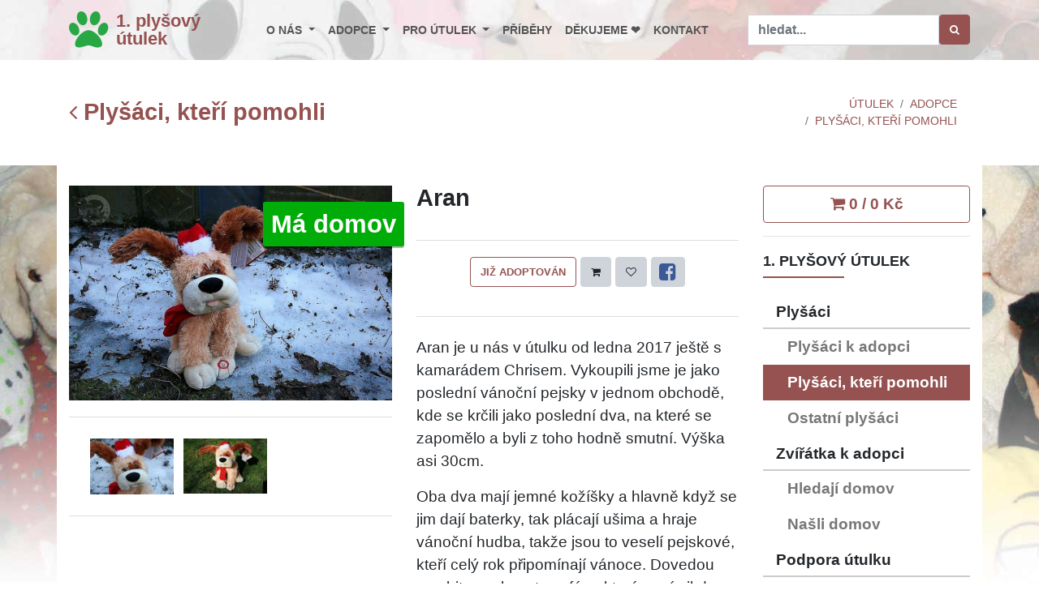

--- FILE ---
content_type: text/html; charset=UTF-8
request_url: https://1plysovyutulek.cz/plysaci-co-uz-pomahaji/207-aran
body_size: 5432
content:
<!DOCTYPE html>
<html lang="cs">
<head>
    <!-- Google Tag Manager -->
<script>(function(w,d,s,l,i){w[l]=w[l]||[];w[l].push({'gtm.start':
            new Date().getTime(),event:'gtm.js'});var f=d.getElementsByTagName(s)[0],
        j=d.createElement(s),dl=l!='dataLayer'?'&l='+l:'';j.async=true;j.src=
        'https://www.googletagmanager.com/gtm.js?id='+i+dl;f.parentNode.insertBefore(j,f);
})(window,document,'script','dataLayer','GTM-P3SGLJ2');</script>
<!-- End Google Tag Manager -->

    <meta charset="utf-8">
    <meta http-equiv="X-UA-Compatible" content="IE=edge">
    <meta name="viewport" content="width=device-width, initial-scale=1">
    <meta name="description" content="Nekupuj – adoptuj – i plyšový pejsek může pomoci živému. Děkujeme ❤️❤️❤️">
    <meta name="keywords" content="útulek, pomoc, psy, kočky, plyšák, kalendář, 2021, azyl">
    <meta name="robots" content="index,follow">
    <meta name="googlebot" content="index,follow,snippet,archive">
    <meta property="og:title" content="Aran | Plyšáci, kteří pomohli" />
    <meta property="og:type" content="shelder" />
    <meta property="og:url" content="https://1plysovyutulek.cz/plysaci-co-uz-pomahaji/207-aran" />
    <meta property="og:image" content="https://1plysovyutulek.cz/data/images/00/17/1703.jpg" />
    <title>Aran | Plyšáci, kteří pomohli</title>
    <link rel="canonical" href="https://1plysovyutulek.cz/plysaci-co-uz-pomahaji/207-aran" />
    <link rel="stylesheet" href="/assets/css/style.css?1760341205">
    <link rel="stylesheet" href="/assets/fancybox/jquery.fancybox.min.css">
    <link rel="shortcut icon" href="/favicon.ico" type="image/x-icon">
    <script>
        var onloadfcs = [];
    </script>
    <!-- data-ad-client: ca-pub-3076765595470963 -->

</head>
<body data-acc="plysaci-co-uz-pomahaji">

    
    <!-- Google Tag Manager (noscript) -->
<noscript><iframe src="https://www.googletagmanager.com/ns.html?id=GTM-P3SGLJ2"
                  height="0" width="0" style="display:none;visibility:hidden"></iframe></noscript>
<!-- End Google Tag Manager (noscript) -->


    <!-- Navbar Start-->
    <header class="nav-holder make-sticky theme-header">
        <div id="navbar" role="navigation" class="navbar navbar-expand-lg">
            <div class="container">
                <a href="/" class="navbar-brand home">
                    <i class="fa fa-paw"></i><span>1. plyšový<br />útulek</span></a>
                <button type="button" data-toggle="collapse" data-target="#navigation"
                        class="navbar-toggler btn-template-outlined"><span class="sr-only">Toggle navigation</span><i
                        class="fa fa-align-justify"></i></button>
                <div id="navigation" class="navbar-collapse collapse">
                    <ul class="nav navbar-nav ml-auto">
                        <li class="nav-item dropdown" data-acc="o-nas"><a href="#" data-toggle="dropdown" class="dropdown-toggle">O nás <b class="caret"></b></a><ul class="dropdown-menu"><li class="dropdown-item nav-prvni-plysovy-utulek-zs"><a href="/prvni-plysovy-utulek-zs" class="nav-link">1. plyšový útulek z.s.</a></li><li class="dropdown-item nav-utulky"><a href="/utulky" class="nav-link">Útulky</a></li><li class="dropdown-item nav-dr-do-kdo-jsem"><a href="/dr-do-kdo-jsem" class="nav-link">Dr. DO - kdo jsem</a></li></ul></li><li class="nav-item dropdown" data-acc="k-adpoci"><a href="#" data-toggle="dropdown" class="dropdown-toggle">Adopce <b class="caret"></b></a><ul class="dropdown-menu"><li class="dropdown-item nav-plysaci-k-adopci"><a href="/plysaci-k-adopci" class="nav-link">Plyšáci k adopci</a></li><li class="dropdown-item nav-plysaci-co-uz-pomahaji"><a href="/plysaci-co-uz-pomahaji" class="nav-link">Plyšáci, kteří pomohli</a></li><li class="dropdown-item nav-ostatni-plysaci"><a href="/ostatni-plysaci" class="nav-link">Ostatní plyšáci</a></li><li class="dropdown-item nav-ziva-zviratka-k-adopci"><a href="/ziva-zviratka-k-adopci" class="nav-link">Živá zvířátka k adopci</a></li><li class="dropdown-item nav-ziva-zviratka-co-nasli-domov"><a href="/ziva-zviratka-co-nasli-domov" class="nav-link">Živá zvířátka co našli domov</a></li></ul></li><li class="nav-item dropdown" data-acc="podpora-pro-utulky"><a href="#" data-toggle="dropdown" class="dropdown-toggle">Pro útulek <b class="caret"></b></a><ul class="dropdown-menu"><li class="dropdown-item nav-pomoc-utulkum"><a href="/pomoc-utulkum" class="nav-link">Pomoc útulku</a></li><li class="dropdown-item nav-kalendar-2026"><a href="/kalendar-2026" class="nav-link">Kalendář 2026 ❤️❤️</a></li><li class="dropdown-item nav-kalendar-2025"><a href="/kalendar-2025" class="nav-link">Kalendář 2025 ❤️❤️</a></li><li class="dropdown-item nav-kalendar-2024"><a href="/kalendar-2024" class="nav-link">Kalendář 2024 ❤️❤️</a></li><li class="dropdown-item nav-kalendar-2023"><a href="/kalendar-2023" class="nav-link">Kalendář 2023 ❤️❤️</a></li><li class="dropdown-item nav-kalendar-2022"><a href="/kalendar-2022" class="nav-link">Kalendář 2022 ❤️❤️</a></li><li class="dropdown-item nav-kalendar-2021"><a href="/kalendar-2021" class="nav-link">Kalendář 2021 ❤️❤️</a></li><li class="dropdown-item nav-gump"><a href="/gump" class="nav-link">Gump</a></li></ul></li><li class="nav-item nav-pribehy" data-acc="pribehy"><a href="/pribehy" class="nav-link">Příběhy</a></li><li class="nav-item nav-dekujeme" data-acc="dekujeme"><a href="/dekujeme" class="nav-link">Děkujeme ❤️</a></li><li class="nav-item nav-kontakt" data-acc="kontakt"><a href="/kontakt" class="nav-link">Kontakt</a></li>
                    </ul>
                <div id="search" class="clearfix">
                    <form role="search" class="navbar-form" method="get" action="/vyhledat/">
                        <div class="input-group">
                            <input type="text" placeholder="hledat..." class="form-control" name="q" value=""><span class="input-group-btn">
                            <button type="submit" class="btn btn-template-main"><i class="fa fa-search"></i></button></span>
                        </div>
                    </form>
                </div>
                </div>
            </div>
        </div>
    </header>
    <!-- Navbar End-->

    <div class="row d-lg-none d-md-none">
        <div class="col-sm-12">
            <a href="/kosik" class="w-100 btn btn-outline-primary btn-cart-link">
                <i class="fa fa-shopping-cart"></i>
                <span>0  / 0 Kč</span>
            </a>
            <hr/>
        </div>
    </div>

    
    <div id="heading-breadcrumbs">
    <div class="container">
        <div class="row d-flex align-items-center flex-wrap">
            <div class="col-md-4">
                <h1 class="h2"><a class="" href="/plysaci-co-uz-pomahaji"
                                  class="referef-link"><i class="fa fa-angle-left"></i> Plyšáci, kteří pomohli</a></h1>
            </div>
            <div class="col-md-4">
                <div class="pages">
                    <nav aria-label="Page navigation" class="d-flex justify-content-center">
                        
                    </nav>
                </div>
            </div>
            <div class="col-md-4">
                <ul class="breadcrumb d-flex justify-content-end">
                    <li class="breadcrumb-item"><a href="/">Útulek</a></li><li class="breadcrumb-item"><a href="/k-adpoci">Adopce</a></li><li class="breadcrumb-item"><a href="/plysaci-co-uz-pomahaji">Plyšáci, kteří pomohli</a></li>
                </ul>
            </div>
        </div>
    </div>
</div>


    <section class="theme-content" id="content">
    <div class="container">
        <div class="row">
            <div class="theme-body col-md-9">
                
                <span id="ID72"></span><span id="ID73"></span><div id="productMain" class="row">
    <div class="col-sm-6">
        <div class="owl-carousel owl-loaded owl-drag">
            <a href="/data/images/00/17/1703.jpg" data-fancybox="gallery" data-caption="Aran">
                <img src="/data/images/00/17/1703.jpg" alt="1703.jpg" class="img-fluid" id="mainImage">
                <div class="labels-block"><span class="img-label green">Má domov</span></div>
            </a>
        </div>
        <div class="box">

            <div data-slider-id="1" class="owl-thumbs">
                
                <div class="owl-thumb-item">
                    <a href="/data/images/00/17/1704.jpg" data-fancybox="gallery" data-caption="Aran">
                        <img src="/data/images/00/17/thumbs/1704.jpg" alt="1704.jpg" class="img-fluid">
                    </a>
                </div>
                
                <div class="owl-thumb-item">
                    <a href="/data/images/00/17/1705.jpg" data-fancybox="gallery" data-caption="Aran">
                        <img src="/data/images/00/17/thumbs/1705.jpg" alt="1705.jpg" class="img-fluid">
                    </a>
                </div>
                
            </div>
        </div>
    </div>
    <div class="col-sm-6">
        <h2 id="prod-subject" data-subject="">Aran</h2>
        <div class="row">
            <div class="col-12">
                
            </div>
        </div>
        <div class="box">
            <p class="price hidden"></p>
            <p class="text-center" id="cart-btn-body">
                <button type="button" class="btn  btn-template-outlined"
                        data-id="207" data-amount="1" data-type="detail" data-label="#prod-label">
                    Již adoptován
                </button>
                <button type="submit" data-toggle="tooltip" data-placement="top" title="Přejít na košík"
                        class="btn btn-default btn-cart-link " data-url="/kosik"><i class="fa fa-shopping-cart"></i></button>
                <button type="submit" data-toggle="tooltip" data-placement="top" title="Zapamatovat"
                        class="btn btn-default btn-cart-remember"><i class="fa fa-heart-o"></i></button>
                <a data-toggle="tooltip" data-placement="top" title="Sdílet na FB" href="#"
                   class="btn btn-default btn-social"><i class=" fa fa-facebook-square"></i></a>
            </p>
        </div>
        <div id="send-message"></div>
        <div id="details" class="mb-4 mt-4">
            <p>Aran je u nás v útulku od ledna 2017 ještě s kamarádem Chrisem.
Vykoupili jsme je jako poslední vánoční pejsky v jednom obchodě,
kde se krčili jako poslední dva, na které se zapomělo a byli z toho
hodně smutní. Výška asi 30cm.</p>
<p>Oba dva mají jemné kožíšky a hlavně když se jim dají baterky,
tak plácají ušima a hraje vánoční hudba, takže jsou to veselí
pejskové, kteří celý rok připomínají vánoce. Dovedou vyrobit
veselou atmosféru, které není nikdy dost. Mohou jít do adopce
společně, nebo i každý sám.</p>
<p>Adopční poplatek 250,-</p>
<p>&nbsp;</p>
<p>&nbsp;</p>

        </div>
        <div class="mb-4 mt-4">
            
        </div>
        <div class="mb-4 mt-4">
            <h3>Dr. DO děkuje... ❤️❤️❤️</h3>
<p>Adopcí plyšáka přispíváte na pejsky živé.</p>
<p><i>i plyšový pejsek může pomoci živému…</i><br/>
<i>číslo transparentního účtu: <strong>223762870/0600</strong></i></p>
        </div>
        <hr/>
        <div class="row">
            <div class="col-12 text-right">
                <h3 class="h4"><a class="" href="/plysaci-co-uz-pomahaji"
                                  class="referef-link"><i class="fa fa-angle-left"></i> Zpět</a></h3>
            </div>
        </div>

    </div>
</div>


            </div>
            <!-- BEGIN sidebar -->
            <div class="theme-sidebar col-md-3">

                

                <div id="cart-status"><div class="row">
    <div class="col-sm-12">
        <a href="/kosik" class="w-100 btn btn-outline-primary btn-cart-link">
            <i class="fa fa-shopping-cart"></i>
            <span>0  / 0 Kč</span>
        </a>
        <hr/>
    </div>
</div>
</div>
                <div class="panel panel-default sidebar-menu">
    <div class="panel-heading">
        <h3 class="h4 panel-title">1. Plyšový útulek</h3>
    </div>
    <div class="panel-body">
        <ul class="nav nav-pills flex-column category-menu">
            
            <li class="nav-item">
                <div class="nav-link nav-title"><span>Plyšáci</span></div>
                <ul class="nav nav-pills flex-column">
                    
                    <li class="nav-item"><a href="/plysaci-k-adopci" class="nav-link nav-plysaci-k-adopci">Plyšáci k adopci</a></li>
                    
                    <li class="nav-item"><a href="/plysaci-co-uz-pomahaji" class="nav-link nav-plysaci-co-uz-pomahaji">Plyšáci, kteří pomohli</a></li>
                    
                    <li class="nav-item"><a href="/ostatni-plysaci" class="nav-link nav-ostatni-plysaci">Ostatní plyšáci</a></li>
                    
                </ul>
            </li>
            
            <li class="nav-item">
                <div class="nav-link nav-title"><span>Zvířátka k adopci</span></div>
                <ul class="nav nav-pills flex-column">
                    
                    <li class="nav-item"><a href="/ziva-zviratka-k-adopci" class="nav-link nav-ziva-zviratka-k-adopci">Hledají domov</a></li>
                    
                    <li class="nav-item"><a href="/ziva-zviratka-co-nasli-domov" class="nav-link nav-ziva-zviratka-co-nasli-domov">Našli domov</a></li>
                    
                </ul>
            </li>
            
            <li class="nav-item">
                <div class="nav-link nav-title"><span>Podpora útulku</span></div>
                <ul class="nav nav-pills flex-column">
                    
                    <li class="nav-item"><a href="/pomoc-utulkum" class="nav-link nav-pomoc-utulkum">Pomoc útulku</a></li>
                    
                    <li class="nav-item"><a href="/kalendar-2026" class="nav-link nav-kalendar-2026">Kalendář 2026</a></li>
                    
                    <li class="nav-item"><a href="/kalendar-2025" class="nav-link nav-kalendar-2025">Kalendář 2025</a></li>
                    
                    <li class="nav-item"><a href="/kalendar-2024" class="nav-link nav-kalendar-2024">Kalendář 2024</a></li>
                    
                    <li class="nav-item"><a href="/kalendar-2023" class="nav-link nav-kalendar-2023">Kalendář 2023</a></li>
                    
                    <li class="nav-item"><a href="/kalendar-2022" class="nav-link nav-kalendar-2022">Kalendář 2022</a></li>
                    
                    <li class="nav-item"><a href="/kalendar-2021" class="nav-link nav-kalendar-2021">Kalendář 2021</a></li>
                    
                    <li class="nav-item"><a href="/gump" class="nav-link nav-gump">Gump</a></li>
                    
                </ul>
            </li>
            
        </ul>
    </div>
</div>

                <hr />
                <!-- sidebar ad -->
<ins class="adsbygoogle"
     style="display:block"
     data-ad-client="ca-pub-3076765595470963"
     data-ad-slot="1403342743"
     data-ad-format="auto"
     data-full-width-responsive="true"></ins>
<script>
    (adsbygoogle = window.adsbygoogle || []).push({});
</script>
<p class="text-center ad-comment mt-3">Pokud nám chcete trochu přispět na provoz webových stránek – klikněte. Děkujeme.</p>

            </div>
            <!-- END sidebar -->
        </div>
    </div>
    </section>

    <span id="ID74"></span><section class="bar no-mb color-white text-center bg-fixed relative-positioned">
    <div class="dark-mask"></div>
    <div class="container">
        <div class="row">
            <div class="col-md-12">
                <h3 class="text-uppercase">Hasiči pomáhají útulkům - Kalendář 2025 je v prodeji:</h3>
            </div>
        </div>
        <div class="row d-flex justify-content-around align-self-start">
            <div class="col-md-6">
                <div class="p-2">
                    <a href="/kalendar-2025/1135-stolni-kalendar-2025"><img
                        class="img-thumbnail" src="/data/images/01/64/thumbs/16412.jpg" alt="Kalendář stolní 2024" /></a>
                    <p class="mt-2">Charitativní stolní kalendář 2025: </p>
                    <p class="mt-2"><a href="/kalendar-2025/1135-stolni-kalendar-2025"
                                       class="btn btn-template-outlined-white">Objednat</a></p>
                </div>
            </div>
            <div class="col-md-6">
                <div class="p-2">
                    <a href="/kalendar-2025/1136-nastenny-kalendar-2025"><img
                        class="img-thumbnail" src="/data/images/01/64/thumbs/16413.jpg" alt="Charitativní nástěnný kalendář 2024"/></a>
                    <p class="mt-2">Charitativní nástěnný kalendář 2025:</p>
                    <p class="mt-2"><a href="/kalendar-2025/1136-nastenny-kalendar-2025"
                                       class="btn btn-template-outlined-white">Objednat</a></p>
                </div>
            </div>
        </div>
    </div>
</section>


    <div class="ads container">
        <div class="row">
            <div class="col-md-8 mx-auto mb-4">
                <!-- bottom page ad -->
<ins class="adsbygoogle"
     style="display:block"
     data-ad-client="ca-pub-3076765595470963"
     data-ad-slot="6464097738"
     data-ad-format="auto"
     data-full-width-responsive="true"></ins>
<script>
    (adsbygoogle = window.adsbygoogle || []).push({});
</script>
<p class="text-center ad-comment mt-3">Pokud nám chcete trochu přispět na provoz webových stránek – klikněte. Děkujeme.</p>

            </div>
        </div>
    </div>

    <!-- GET IT-->
<div class="get-it box-dark">
    <div class="container">
        <div class="row">
            <div class="col-12 text-center p-3">
                <h3>Děkujeme</h3>
            </div>
        </div>
    </div>
</div>
<div class="box-simple mt-5">
    <div class="container">
        <div class="row">
            <div class="col-md-2 text-center p-3"></div>
            <div class="col-md-2 text-center p-3">
                <img src="/data/qrcode/qr_150_20229905.png" alt="Děkujeme za 150" class="img-fluid">
                <p>za 150,- pro útulek</p>
            </div>
            <div class="col-md-4 text-center p-3"></div>
            <div class="col-md-2 text-center p-3">
                <img src="/data/qrcode/qr_300_20229905.png" alt="Děkujeme za 300" class="img-fluid">
                <p>za 300,- pro útulek</p>
            </div>
        </div>
        <div class="row">
            <div class="col-md-2 text-center p-3"></div>
            <div class="col-md-8 text-center p-3">
                <p>QR kód, kterým můžete přispět přímo z mobilní bankovní aplikace.</p>
            </div>
        </div>
    </div>
</div>


    <!-- FOOTER -->
    <footer class="main-footer">
        <div class="container">
            <div class="row">
                <div class="col-md-4">
                    <h4 class="h6">1. Plyšový útulek</h4>
                    <a href="/kontakt"><img src="/assets/images/logo-200x184.png" alt="1. Plyšový útulek"/></a>
                    <div class="mt-5">
                        <a href="https://www.facebook.com/1plysovyutulek/" title="naše stránky na Facebooku" target="_blank" class="h1"><span class="fa fa-facebook-square"></span></a>
                        <span>&nbsp;</span><a  title="sdílet odkaz na mém Facebooku" href="#" target="_blank" class="h1 btn-social"><span class="fa fa-share"></span></a>
                        <span>&nbsp;</span><a href="https://www.instagram.com/1plysovy_utulek/" title="naše stránky na Instagramu" target="_blank" class="h1"><span class="fa fa-instagram"></span></a>
                        <span>&nbsp;</span><a href="https://www.youtube.com/@1.plysovyutulekz.s.377" title="naše stránky na Youtube" target="_blank" class="h1"><span class="fa fa-youtube-square"></span></a>
                    </div>
                </div>
                <div class="col-md-4">
                    <h4 class="h6">O nás</h4><ul class="list-unstyled"><li><a href="/prvni-plysovy-utulek-zs">1. plyšový útulek z.s.</a><li><a href="/utulky">Útulky</a><li><a href="/dr-do-kdo-jsem">Dr. DO - kdo jsem</a></ul><h4 class="h6">Adopce</h4><ul class="list-unstyled"><li><a href="/plysaci-k-adopci">Plyšáci k adopci</a><li><a href="/plysaci-co-uz-pomahaji">Plyšáci, kteří pomohli</a><li><a href="/ostatni-plysaci">Ostatní plyšáci</a><li><a href="/ziva-zviratka-k-adopci">Živá zvířátka k adopci</a><li><a href="/ziva-zviratka-co-nasli-domov">Živá zvířátka co našli domov</a></ul><h4 class="h6">Pro útulek</h4><ul class="list-unstyled"><li><a href="/pomoc-utulkum">Pomoc útulku</a><li><a href="/kalendar-2026">Kalendář 2026 ❤️❤️</a><li><a href="/kalendar-2025">Kalendář 2025 ❤️❤️</a><li><a href="/kalendar-2024">Kalendář 2024 ❤️❤️</a><li><a href="/kalendar-2023">Kalendář 2023 ❤️❤️</a><li><a href="/kalendar-2022">Kalendář 2022 ❤️❤️</a><li><a href="/kalendar-2021">Kalendář 2021 ❤️❤️</a><li><a href="/gump">Gump</a></ul>
                    <hr class="d-block d-lg-none">
                </div>
                <div class="col-md-3">
                    <h4 class="h6">Kontakt</h4>
                    <p class="text-uppercase"><strong>1. plyšový útulek z.s.</strong>
                        <br>Stará Pošta
                        <br>č. transp. účtu: 223762870/0600
                        <br>telefon: 602 733 981
                        <br>ičo: 06313833
                        </p>
                    <a href="/kontakt" class="btn btn-template-main">Napište nám</a>
                    <hr class="d-block d-lg-none">
                </div>
            </div>
        </div>
        <div class="copyrights">
            <div class="container">
                <div class="row">
                    <div class="col-lg-4 text-center-md">
                        <p>&copy; 2026 –  1. Plyšový útulek</p>
                    </div>
                    <div class="col-lg-8 text-right text-center-md">
                        <p>Template design by <a
                                href="https://bootstrapious.com/p/big-bootstrap-tutorial">Bootstrapious </a>& <a
                                href="https://fity.cz/ostrava">Fity</a></p>
                        <!-- Please do not remove the backlink to us unless you purchase the Attribution-free License at https://bootstrapious.com/donate. Thank you. -->
                    </div>
                </div>
            </div>
        </div>
    </footer>

    <!-- Javascript files-->
<script src="/assets/js/app.js?1760341207"></script>
</body>
</html>


--- FILE ---
content_type: text/html; charset=utf-8
request_url: https://www.google.com/recaptcha/api2/aframe
body_size: 268
content:
<!DOCTYPE HTML><html><head><meta http-equiv="content-type" content="text/html; charset=UTF-8"></head><body><script nonce="8CjHckj3SV_fhAgGEFFEeA">/** Anti-fraud and anti-abuse applications only. See google.com/recaptcha */ try{var clients={'sodar':'https://pagead2.googlesyndication.com/pagead/sodar?'};window.addEventListener("message",function(a){try{if(a.source===window.parent){var b=JSON.parse(a.data);var c=clients[b['id']];if(c){var d=document.createElement('img');d.src=c+b['params']+'&rc='+(localStorage.getItem("rc::a")?sessionStorage.getItem("rc::b"):"");window.document.body.appendChild(d);sessionStorage.setItem("rc::e",parseInt(sessionStorage.getItem("rc::e")||0)+1);localStorage.setItem("rc::h",'1769238035402');}}}catch(b){}});window.parent.postMessage("_grecaptcha_ready", "*");}catch(b){}</script></body></html>